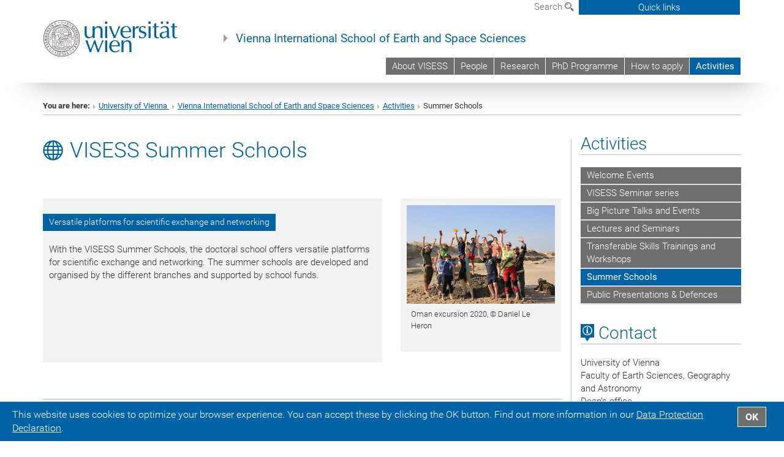

--- FILE ---
content_type: text/html; charset=utf-8
request_url: https://visess.univie.ac.at/activities/summer-schools/
body_size: 24527
content:
<!DOCTYPE html>
<html xmlns="http://www.w3.org/1999/xhtml" xml:lang="en" lang="en">
<head prefix="og: http://ogp.me/ns# fb: http://ogp.me/ns/fb# article: http://ogp.me/ns/article#">

<meta charset="utf-8">
<!-- 
	This website is powered by TYPO3 - inspiring people to share!
	TYPO3 is a free open source Content Management Framework initially created by Kasper Skaarhoj and licensed under GNU/GPL.
	TYPO3 is copyright 1998-2017 of Kasper Skaarhoj. Extensions are copyright of their respective owners.
	Information and contribution at http://typo3.org/
-->



<title>Summer Schools</title>
<meta name="generator" content="TYPO3 CMS">


<link rel="stylesheet" type="text/css" href="/typo3temp/stylesheet_b3a206eec6.css?1736368171" media="all">
<link rel="stylesheet" type="text/css" href="/typo3conf/ext/univie_news/Resources/Public/CSS/pwp.css?1615798746" media="all">
<link rel="stylesheet" type="text/css" href="/fileadmin/templates/GLOBAL/CSS/styles.css?1694002451" media="all">
<link rel="stylesheet" type="text/css" href="/fileadmin/templates/GLOBAL/ICONS/style.css?1732114024" media="all">
<link rel="stylesheet" type="text/css" href="/fileadmin/templates/GLOBAL/CSS/print.css?1580200204" media="print">
<link rel="stylesheet" type="text/css" href="/fileadmin/templates/GLOBAL/ICONS/tablesorter/tablesorter.css?1675257657" media="all">
<link rel="stylesheet" type="text/css" href="/fileadmin/templates/GLOBAL/JS/shariff/shariff-vie.css?1681381994" media="all">
<link rel="stylesheet" type="text/css" href="/fileadmin/templates/GLOBAL/CSS/video-js.min.css?1505291824" media="all">
<link rel="stylesheet" type="text/css" href="/fileadmin/templates/GLOBAL/CSS/videojs.thumbnails.css?1505291824" media="all">
<link rel="stylesheet" type="text/css" href="/fileadmin/templates/GLOBAL/EXT/powermail/pm-additional.css?1730119584" media="all">
<link rel="stylesheet" type="text/css" href="/fileadmin/templates/GLOBAL/CSS/added-accessibility.css?1740400409" media="all">
<link rel="stylesheet" type="text/css" href="/fileadmin/templates/GLOBAL/EXT/news/css/news.css?1710158386" media="all">
<link rel="stylesheet" type="text/css" href="/fileadmin/templates/GLOBAL/EXT/univie_pure/pure.css?1692264488" media="all">
<link rel="stylesheet" type="text/css" href="/typo3conf/ext/univie_phaidra/Resources/style.css?1526300968" media="all">
<link rel="stylesheet" type="text/css" href="/typo3temp/stylesheet_240b4ca893.css?1736368171" media="all">


<script src="/uploads/tx_t3jquery/jquery-2.1.x-1.10.x-1.2.x-3.0.x.js?1511251888" type="text/javascript"></script>
<script src="/fileadmin/templates/GLOBAL/JS/videoJS/video.min.js?1505291804" type="application/x-javascript"></script>
<script src="/fileadmin/templates/GLOBAL/JS/videoJS/videojs-contrib-hls.min.js?1505291804" type="application/x-javascript"></script>
<script src="/fileadmin/templates/GLOBAL/JS/videoJS/videojs.thumbnails.js?1505291804" type="application/x-javascript"></script>
<script src="/fileadmin/templates/GLOBAL/JS/videoJS/videojs.persistvolume.js?1505291804" type="application/x-javascript"></script>
<script src="/typo3temp/javascript_9a38f34785.js?1736368171" type="text/javascript"></script>


<link href="/fileadmin/templates/GLOBAL/IMG/favicon.ico" rel="shortcut icon" type="image/vnd.microsoft.icon" />
<link href="/fileadmin/templates/GLOBAL/IMG/favicon-uni.png" rel="apple-touch-icon" type="image/png" />
<link href="/fileadmin/templates/GLOBAL/IMG/favicon-uni.png" rel="shortcut icon" type="image/vnd.microsoft.icon" />

            <meta property="og:base-title" content="Vienna International School of Earth and Space Sciences" />
            <meta http-equiv="X-UA-Compatible" content="IE=edge">
            <meta name="viewport" content="width=device-width, initial-scale=1">

            <!-- HTML5 shim and Respond.js IE8 support of HTML5 elements and media queries -->
            <!--[if lt IE 9]>
                <script src="https://oss.maxcdn.com/libs/html5shiv/3.7.0/html5shiv.js"></script>
                <script src="https://oss.maxcdn.com/libs/respond.js/1.4.2/respond.min.js"></script>
            <![endif]-->
            <meta name="title" content="Summer Schools" /><meta property="og:site-id" content="125998" /><meta property="og:title" content="Summer Schools" /><meta property="og:type" content="article" /><meta property="og:url" content="https://visess.univie.ac.at/activities/summer-schools/" /><meta name="twitter:card" content="summary_large_image" /><meta name="twitter:title" content="Summer Schools" /><meta name="og:type" content="article" /><meta property="og:url" content="https://visess.univie.ac.at/activities/summer-schools/" /><meta property="og:description" content="Summer Schools" /><meta name="twitter:description" content="Summer Schools" />
            <meta property="og:image" content="https://www.univie.ac.at/fileadmin/templates/GLOBAL/IMG/uni_logo.jpg" />
            <meta property="og:image:type" content="image/jpg" />
            <meta property="og:image:width" content="1200" />
            <meta property="og:image:height" content="630" />
            <meta name="twitter:site" content="univienna" />
                <meta property="og:image" content="https://backend.univie.ac.at/fileadmin/templates/GLOBAL/IMG/uni_logo.jpg" />
                <meta property="og:image:type" content="image/jpg" />
                <meta property="og:image:width" content="1200" />
                <meta property="og:image:height" content="630" />
                <meta name="twitter:site" content="univienna" /><meta property="fb:app_id" content="1752333404993542" />
</head>
<body>

<header>
<nav aria-label="Sprungmarke zum Inhalt" class="skip">
    <a href="#mainContent" class="skip-to-content" tabindex="0" title="skip">Go directly to main content</a>
</nav>

<!-- ==============================================
BEGINN Small Devices
=============================================== -->
<div class="navbar-header skip"><button type="button" id="button-open-menu" class="navbar-toggle my-button" data-toggle="collapse" data-target="#menu-container-mobile" aria-haspopup="true" tabindex="0"><span class="sr-only" id="show-navigation-button-text">Show navigation</span><span class="icon-mainmenue" aria-hidden="true"></span></button></div>
<div class="navbar-collapse collapse hidden-md hidden-lg skip" id="menu-container-mobile">
    <div class="navbar-header">
        <button type="button" class="navbar-toggle menu-open" data-toggle="collapse" data-target="#menu-container-mobile" aria-expanded="true">
            <span class="sr-only" id="hide-navigation-button-text">Hide navigation</span>
            <span class="icon-cancel-circle" aria-hidden="true"></span>
        </button>
    </div>
    <div class="menu-header-mobile col-sx-12 hidden-md hidden-lg">
        <a href="https://www.univie.ac.at/en/"><img width="220" src="/fileadmin/templates/GLOBAL/IMG/uni_logo_220.jpg" class="logo logo-single" alt="University of Vienna - Main page"  data-rjs="3"></a>
    </div>
    <nav aria-label="Main navigation" class="navbar navbar-uni-mobile hidden-md hidden-lg"><ul class="nav navbar-nav navbar-right"><li class="dropdown dropdown-mobile"><a href="/about-visess/" target="_self" class="link-text">About VISESS</a><a data-toggle="dropdown" href="" class="toggle-icon" role="button" aria-label="Menü öffnen"><span class="icon-navi-close"><span class="sr-only">Show navigation</span>&nbsp;</span></a><ul class="dropdown-menu level2"><li class="level2"><a href="/about-visess/what-our-alumni-say/" target="_self" class="level2">What our Alumni say!</a></li><li class="level2"><a href="/about-visess/visess-school-board/" target="_self" class="level2">VISESS School Board</a></li><li class="level2"><a href="/about-visess/supervisors/" target="_self" class="level2">Supervisors</a></li><li class="level2"><a href="/about-visess/research/" target="_self" class="level2">Research</a></li><li class="level2"><a href="https://fgga.univie.ac.at/en/" target="_blank" class="level2">Faculty of Earth Sciences, Geography and Astronomy</a></li></ul></li><li class="dropdown dropdown-mobile"><a href="/people/" target="_self" class="link-text">People</a><a data-toggle="dropdown" href="" class="toggle-icon" role="button" aria-label="Menü öffnen"><span class="icon-navi-close"><span class="sr-only">Show navigation</span>&nbsp;</span></a><ul class="dropdown-menu level2"><li class="level2"><a href="/people/visess-school-board/" target="_self" class="level2">VISESS School Board</a></li><li class="level2"><a href="/people/admin-coordination/" target="_self" class="level2">Admin Coordination</a></li><li class="level2"><a href="/people/phds/" target="_self" class="level2">PhDs</a></li><li class="level2"><a href="/people/phd-board/" target="_self" class="level2">PhD Board</a></li><li class="level2"><a href="/people/supervisors/" target="_self" class="level2">Supervisors</a></li><li class="level2"><a href="/people/doctoral-advisory-board/" target="_self" class="level2">Doctoral Advisory Board</a></li><li class="level2"><a href="https://fgga.univie.ac.at/en/about-us/scientific-advisory-board/" target="_blank" class="level2">Scientific Advisory Board</a></li><li class="level2"><a href="/people/alumni/" target="_self" class="level2">Alumni</a></li></ul></li><li class="dropdown dropdown-mobile"><a href="/research/" target="_self" class="link-text">Research</a><a data-toggle="dropdown" href="" class="toggle-icon" role="button" aria-label="Menü öffnen"><span class="icon-navi-close"><span class="sr-only">Show navigation</span>&nbsp;</span></a><ul class="dropdown-menu level2"><li class="level2"><a href="/research/cosmos/" target="_self" class="level2">Cosmos</a></li><li class="level2"><a href="/research/earth/" target="_self" class="level2">Earth</a></li><li class="level2"><a href="/research/anthroposphere/" target="_self" class="level2">Anthroposphere</a></li></ul></li><li class="dropdown dropdown-mobile"><a href="/phd-programme/" target="_self" class="link-text">PhD Programme</a><a data-toggle="dropdown" href="" class="toggle-icon" role="button" aria-label="Menü öffnen"><span class="icon-navi-close"><span class="sr-only">Show navigation</span>&nbsp;</span></a><ul class="dropdown-menu level2"><li class="level2"><a href="/phd-programme/benefits/" target="_self" class="level2">Benefits</a></li><li class="level2"><a href="/phd-programme/welcome/" target="_self" class="level2">Welcome @VISESS</a></li><li class="level2"><a href="/phd-programme/code-of-good-practice/" target="_self" class="level2">Code of Good Practice</a></li><li class="level2"><a href="/phd-programme/7-steps/" target="_self" class="level2">7 steps for a successful PhD/supervisor/vDSPL</a></li><li class="level2"><a href="/phd-programme/ects/" target="_self" class="level2">ECTS</a></li><li class="level2"><a href="/phd-programme/funding-possibilities/" target="_self" class="level2">Funding possibilities</a></li></ul></li><li class="dropdown dropdown-mobile"><a href="/how-to-apply/" target="_self" class="link-text">How to apply</a><a data-toggle="dropdown" href="" class="toggle-icon" role="button" aria-label="Menü öffnen"><span class="icon-navi-close"><span class="sr-only">Show navigation</span>&nbsp;</span></a></li><li class="dropdown dropdown-mobile act"><a href="/activities/" target="_self" class="link-text act">Activities</a><a data-toggle="dropdown" href="" class="toggle-icon act" role="button" aria-label="Menü öffnen"><span class="icon-navi-open"><span class="sr-only">Hide navigation</span>&nbsp;</span></a><ul class="dropdown-menu level2"><li class="level2"><a href="/activities/welcome-events/" target="_self" class="level2">Welcome Events</a></li><li class="level2"><a href="/activities/visess-seminar-series/" target="_self" class="level2">VISESS Seminar series</a></li><li class="level2"><a href="/activities/big-picture-talks-and-events/" target="_self" class="level2">Big Picture Talks and Events</a></li><li class="level2"><a href="/activities/lectures-and-seminars/" target="_self" class="level2">Lectures and Seminars</a></li><li class="level2"><a href="/activities/transferable-skills-trainings-and-workshops/" target="_self" class="level2">Transferable Skills Trainings and Workshops</a></li><li class="level2 act"><a href="/activities/summer-schools/" target="_self" class="level2 act">Summer Schools</a></li><li class="level2"><a href="/activities/public-presentations-defences/" target="_self" class="level2">Public Presentations & Defences</a></li></ul></li></ul></nav>
</div>

<div id="quicklinks-top-mobile" class="quicklinks-btn-mobile top-row hidden-md hidden-lg skip">
    <a class="quicklinks-open open" data-top-id="" data-top-show="true" href="#" aria-label="Open or close quick links"><span class="icon-cancel-circle" aria-hidden="true"></span></a>
    <nav aria-label="Quick links"><div class="quicklinks-mobile-menu"><div class="panel panel-uni-quicklinks"><div class="panel-heading active"><a href="#quicklinks122462" target="_self" data-toggle="collapse" data-parent="#quicklinks-top-mobile" class="">Information for ...<span class="pull-right icon-navi-open"><span class="sr-only">Hide navigation</span></span></a></div><div id="quicklinks122462" class="panel-collapse collapse in quicklinks-panel"><div class="panel-body"><ul class="indent"><li><a href="http://studieren.univie.ac.at/en/degree-programmes/" target="_blank">Prospective students&nbsp;<span class="sr-only">External link</span><span class="icon-extern"></span></a></li><li><a href="http://studieren.univie.ac.at/en/semester-planning/" target="_blank">Students&nbsp;<span class="sr-only">External link</span><span class="icon-extern"></span></a></li><li><a href="http://forschungsservice.univie.ac.at/en/" target="_blank">Researchers&nbsp;<span class="sr-only">External link</span><span class="icon-extern"></span></a></li><li><a href="http://www.postgraduatecenter.at/en/" target="_blank">Continuing education&nbsp;<span class="sr-only">External link</span><span class="icon-extern"></span></a></li><li><a href="http://www.alumni.ac.at/" target="_blank">Alumni (in German)&nbsp;<span class="sr-only">External link</span><span class="icon-extern"></span></a></li></ul></div></div></div><div class="panel panel-uni-quicklinks"><div class="panel-heading active"><a href="#quicklinks12" target="_self" data-toggle="collapse" data-parent="#quicklinks-top-mobile" class="">Most searched-for services ...<span class="pull-right icon-navi-open"><span class="sr-only">Hide navigation</span></span></a></div><div id="quicklinks12" class="panel-collapse collapse in quicklinks-panel"><div class="panel-body"><ul class="indent"><li><a href="http://studieren.univie.ac.at/en/" target="_blank"><span class="icon-quick-studienpoint"></span>&nbsp;&nbsp;Studying at the University of Vienna&nbsp;<span class="sr-only">External link</span><span class="icon-extern"></span></a></li><li><a href="http://ufind.univie.ac.at/en/search.html" target="_blank"><span class="icon-quick-person"></span>&nbsp;&nbsp;u:find Course / Staff search&nbsp;<span class="sr-only">External link</span><span class="icon-extern"></span></a></li><li><a href="http://zid.univie.ac.at/en/webmail/" target="_blank"><span class="icon-quick-webmail"></span>&nbsp;&nbsp;Webmail&nbsp;<span class="sr-only">External link</span><span class="icon-extern"></span></a></li><li><a href="http://wiki.univie.ac.at" target="_blank"><span class="icon-quick-intranet"></span>&nbsp;&nbsp;Intranet for employees&nbsp;<span class="sr-only">External link</span><span class="icon-extern"></span></a></li><li><a href="http://uspace.univie.ac.at/en" target="_blank"><span class="icon-quick-univis"></span>&nbsp;&nbsp;u:space&nbsp;<span class="sr-only">External link</span><span class="icon-extern"></span></a></li><li><a href="http://bibliothek.univie.ac.at/english/" target="_blank"><span class="icon-quick-biblio"></span>&nbsp;&nbsp;Library&nbsp;<span class="sr-only">External link</span><span class="icon-extern"></span></a></li><li><a href="http://moodle.univie.ac.at" target="_blank"><span class="icon-quick-lesung"></span>&nbsp;&nbsp;Moodle (e-learning)&nbsp;<span class="sr-only">External link</span><span class="icon-extern"></span></a></li><li><a href="http://urise.univie.ac.at/?lang=en" target="_blank"><span class="icon-quick-lesung"></span>&nbsp;&nbsp;u:rise - Professional & Career Development&nbsp;<span class="sr-only">External link</span><span class="icon-extern"></span></a></li><li><a href="http://www.univie.ac.at/en/about-us/organisation-and-structure" target="_blank"><span class="icon-quick-fakultaeten"></span>&nbsp;&nbsp;Faculties & centres&nbsp;<span class="sr-only">External link</span><span class="icon-extern"></span></a></li><li><a href="http://www.univie.ac.at/en/about-us" target="_blank"><span class="icon-quick-kontakt"></span>&nbsp;&nbsp;Contact & services from A to Z&nbsp;<span class="sr-only">External link</span><span class="icon-extern"></span></a></li></ul></div></div></div></div></nav>
</div>

<div class="navbar hidden-md hidden-lg skip" id="top-row-mobile">
    <div class="container-mobile" id="nav-container-mobile">
        <div class="top-row-shadow">
            <div class="row">
                <div class="col-md-12 toprow-mobile">
                    <div class="navbar navbar-top navbar-top-mobile hidden-md hidden-lg">
                        <ul class="nav-pills-top-mobile">
                                
                            <li class="search-mobile">
                                <a data-top-id="search-top-mobile" id="show-search-button" data-top-show="true" href="#"><span class="sr-only" id="show-search-button-text">Show search form</span><span class="sr-only" id="hide-search-button-text" style="display:none;">Hide search form</span><span class="icon-lupe" aria-hidden="true"></span></a>
                            </li>
                            <li class="quicklinks-btn-mobile">
                                <a data-top-id="quicklinks-top-mobile" data-top-show="true" href="#">Quick links</a>
                            </li>
                        </ul>
                    </div>
                    <div id="search-top-mobile">
                        <ul class="nav nav-tabs-search">
                            <li class="active"><a href="#" data-toggle="tab">Websites</a></li>
                            <li id="search_staff_mobile"><a data-toggle="tab" href="#">Staff search</a></li>
                        </ul>
                        <div class="input-group">
                            <label for="search-mobile">Search</label>
                            <form id="mobilesearchform" action="/suche/?no_cache=1" method="GET">
                                <input type="text" class="form-control-search" id="search-mobile" name="q" placeholder="Search term" aria-label="Search term">
                            </form>
                            <span class="input-group-addon-search"><span class="icon-lupe"></span></span>
                        </div>
                    </div>
                </div>
                <div class="col-xs-12">
                    <div class="header-container-mobile col-md-12">
                        <div class="logo-container">
                            <a href="https://www.univie.ac.at/en/"><img width="220" src="/fileadmin/templates/GLOBAL/IMG/uni_logo_220.jpg" class="logo logo-single" alt="University of Vienna - Main page"  data-rjs="3"></a>
                        </div>
                         <nav aria-label="Top navigation" class="navbar navbar-uni hidden-xs hidden-sm"><ul class="nav navbar-nav navbar-right"><li><a href="/about-visess/" target="_self">About VISESS</a></li><li><a href="/people/" target="_self">People</a></li><li><a href="/research/" target="_self">Research</a></li><li><a href="/phd-programme/" target="_self">PhD Programme</a></li><li><a href="/how-to-apply/" target="_self">How to apply</a></li><li class="active"><a href="/activities/" target="_self">Activities</a></li></ul></nav>
                    </div>
                </div>
                <div class="col-xs-12">
                        <div class="header-text-container-mobile col-md-12">
                            <span class="header-text"><a href="/" target="_self">Vienna International School of Earth and Space Sciences</a></span>
                        </div>
                </div>
            </div>
        </div>
    </div>
</div>
<!-- ==============================================
END Small Devices
=============================================== -->

<!-- ==============================================
BEGINN DESKTOP
=============================================== -->
<style>
.navbar-top {
    display: grid;
    grid-template-rows: auto;
    justify-items: end;
}
#quicklinks-top {
    grid-row-start: 1;
    grid-row-end: 1;
    width: 100%;
}
ul.nav-pills-top {
    grid-row-start: 2;
    grid-row-end:2;
}

.form-holder{
    display: flex;
    justify-content: space-between;
    align-content: space-evenly;
    //align-items: center;
}

.form-holder label{
    display: inline-block;
    padding: 0.2em;
    background-color: #0063a6;
    color:white;
    flex-grow: 1;
}
.radio-holder {
    padding: 0.4em 0 0 0.4em;
    background-color: #0063a6;
    flex-grow: 1;
}
.radio-holder:has(input[type="radio"]:checked) {
    background-color:white;
    font-weight: 300;
}
.radio-holder.active {
    background-color:white;
    font-weight: 300;
}

input[type="radio"]:checked, input[type="radio"]:checked + label {
    background-color:white;
    color: #0063a6;
}
input#search:focus {
    border:2px solid rgba(242, 242, 242, 0.6);
    box-shadow: inset 0 1px 1px rgba(0, 0, 0, 0.075), 0 0 8px rgba(242, 242, 242, 0.6);
}
.dropdown-menu-search {
    width: 336px;
    margin-top: 5px;
}
#quicklinks-top{
    padding:0;
    background:white;
}
.ql-container{
    width: 100vw;
    position: relative;
    left: 50%;
    right: 50%;
    margin-left: -50vw;
    margin-right: -50vw;
    background: #1a74b0 url(/fileadmin/templates/GLOBAL/IMG/quicklinksbackground.png?1535542505) no-repeat;
    padding-top: 25px;
}
</style>
<!-- IMPORTANT:
lib.quicklinks.wrap = <nav aria-label="{LLL:fileadmin/templates/GLOBAL/locallang.xml:quicklinks}"><div class="row">|</div></nav>
-->
<div class="navbar-fixed-top hidden-sm hidden-xs skip" id="top-row">

    <div class="container" id="nav-container">
        <div class="top-row-shadow">
            <div class="row">
                <div class="col-md-12 header-logo-container">
                    <!-- BEGINN Language, Search, Quicklinks -->
                    <div class="navbar navbar-top">
                        <ul class="nav-pills-top navbar-right">
                            <!-- Language -->
                            <li class="dropdown langmenu">
                                
                            </li>
                            <!-- Search -->
                            <li class="dropdown">
                                <button type="button" data-toggle="dropdown" class="dropdown-toggle" id="open-search">Search <span class="icon-lupe"></span></button>
                                <div class="dropdown-menu dropdown-menu-left dropdown-menu-search">
                                    <div class="">
                                        <!--<label for="search">Search</label>-->
                                        <form id="searchform" class="" action="/suche/?no_cache=1" method="GET">
                                            <div class="form-holder ">
                                                <div class="radio-holder active">
                                                    <input type="radio" id="search-web" value="search-web" name="chooseSearch" checked>
                                                    <label for="search-web" id="label-web">Websites</label>
                                                </div>
                                                <div class="radio-holder">
                                                    <input type="radio" id="search-staff" value="search-staff" name="chooseSearch">
                                                    <label for="search-staff" id="label-staff">Staff search</label>
                                                </div>
                                            </div>
                                            <div class="form-holder">
                                                <input type="text" class="form-control-search" id="search" name="q" placeholder="Search term" aria-label="Search term">
                                                <button id="submit" type="submit" onclick="$('#searchform').submit();"><span class="sr-only">Start search</span><span class="icon-lupe"></span></button>
                                            </div>
                                        </form>
                                    </div>
                                </div>
                            </li>
                            <!-- Quicklinks -->
                            <li class="dropdown quicklinks-btn">
                                <a data-top-id="quicklinks-top" data-top-show="true" data-toggle="dropdown" href="#">Quick links</a>
                            </li>
                        </ul>
                        <!-- BEGINN Quicklinkscontainer -->
                        <div id="quicklinks-top" class="dropdown-toggle">
                            <div class="ql-container">
                                <div class="container">
                                    <nav aria-label="Quick links"><div class="row"><div class="col-md-4 col-md-offset-4"><h3 class="top-row-header">Information for ...</h3><ul><li><a href="http://studieren.univie.ac.at/en/degree-programmes/" target="_blank">Prospective students&nbsp;<span class="sr-only">External link</span><span class="icon-extern"></span></a></li><li><a href="http://studieren.univie.ac.at/en/semester-planning/" target="_blank">Students&nbsp;<span class="sr-only">External link</span><span class="icon-extern"></span></a></li><li><a href="http://forschungsservice.univie.ac.at/en/" target="_blank">Researchers&nbsp;<span class="sr-only">External link</span><span class="icon-extern"></span></a></li><li><a href="http://www.postgraduatecenter.at/en/" target="_blank">Continuing education&nbsp;<span class="sr-only">External link</span><span class="icon-extern"></span></a></li><li><a href="http://www.alumni.ac.at/" target="_blank">Alumni (in German)&nbsp;<span class="sr-only">External link</span><span class="icon-extern"></span></a></li></ul></div><div class="col-md-4"><h3 class="top-row-header">Most searched-for services ...</h3><ul><li><a href="http://studieren.univie.ac.at/en/" target="_blank"><span class="icon-quick-studienpoint"></span>&nbsp;&nbsp;Studying at the University of Vienna&nbsp;<span class="sr-only">External link</span><span class="icon-extern"></span></a></li><li><a href="http://ufind.univie.ac.at/en/search.html" target="_blank"><span class="icon-quick-person"></span>&nbsp;&nbsp;u:find Course / Staff search&nbsp;<span class="sr-only">External link</span><span class="icon-extern"></span></a></li><li><a href="http://zid.univie.ac.at/en/webmail/" target="_blank"><span class="icon-quick-webmail"></span>&nbsp;&nbsp;Webmail&nbsp;<span class="sr-only">External link</span><span class="icon-extern"></span></a></li><li><a href="http://wiki.univie.ac.at" target="_blank"><span class="icon-quick-intranet"></span>&nbsp;&nbsp;Intranet for employees&nbsp;<span class="sr-only">External link</span><span class="icon-extern"></span></a></li><li><a href="http://uspace.univie.ac.at/en" target="_blank"><span class="icon-quick-univis"></span>&nbsp;&nbsp;u:space&nbsp;<span class="sr-only">External link</span><span class="icon-extern"></span></a></li><li><a href="http://bibliothek.univie.ac.at/english/" target="_blank"><span class="icon-quick-biblio"></span>&nbsp;&nbsp;Library&nbsp;<span class="sr-only">External link</span><span class="icon-extern"></span></a></li><li><a href="http://moodle.univie.ac.at" target="_blank"><span class="icon-quick-lesung"></span>&nbsp;&nbsp;Moodle (e-learning)&nbsp;<span class="sr-only">External link</span><span class="icon-extern"></span></a></li><li><a href="http://urise.univie.ac.at/?lang=en" target="_blank"><span class="icon-quick-lesung"></span>&nbsp;&nbsp;u:rise - Professional & Career Development&nbsp;<span class="sr-only">External link</span><span class="icon-extern"></span></a></li><li><a href="http://www.univie.ac.at/en/about-us/organisation-and-structure" target="_blank"><span class="icon-quick-fakultaeten"></span>&nbsp;&nbsp;Faculties & centres&nbsp;<span class="sr-only">External link</span><span class="icon-extern"></span></a></li><li><a href="http://www.univie.ac.at/en/about-us" target="_blank"><span class="icon-quick-kontakt"></span>&nbsp;&nbsp;Contact & services from A to Z&nbsp;<span class="sr-only">External link</span><span class="icon-extern"></span></a></li></ul></div></div></nav>
                                </div>
                            </div>
                        </div>
                        <!-- END Quicklinkscontainer -->
                    </div>
                    <!-- END Language, Search, Quicklinks -->

                    <!-- Logo, Title -->
                    <div class="logo-container">
                        <a href="https://www.univie.ac.at/en/"><img width="220" src="/fileadmin/templates/GLOBAL/IMG/uni_logo_220.jpg" class="logo logo-single" alt="University of Vienna - Main page"  data-rjs="3"></a>
                        <span class="header-text"><a href="/" target="_self">Vienna International School of Earth and Space Sciences</a></span>
                    </div>
                    <!-- Logo, Title -->

                    <!-- HMenu -->
                    <div class="hmenu">
                        <nav aria-label="Top navigation" class="navbar navbar-uni hidden-xs hidden-sm"><ul class="nav navbar-nav navbar-right"><li><a href="/about-visess/" target="_self">About VISESS</a></li><li><a href="/people/" target="_self">People</a></li><li><a href="/research/" target="_self">Research</a></li><li><a href="/phd-programme/" target="_self">PhD Programme</a></li><li><a href="/how-to-apply/" target="_self">How to apply</a></li><li class="active"><a href="/activities/" target="_self">Activities</a></li></ul></nav>
                    </div>
                    <!-- HMenu -->

                </div>
            </div>
        </div>
    </div>
</div>
<!-- ==============================================
END DESKTOP
=============================================== -->

</header>


    <!-- Standard -->
    <div class="container">
        <div class="breadcrumb-page-container">
            <div class="row">
                <div class="col-md-12">
                    <nav aria-label="Breadcrumbs"><ul class="breadcrumb-page"><li><strong>You are here:</strong></li><li class="meta-breadcrumb"><a href="http://www.univie.ac.at/en/" target="_blank">University of Vienna </a></li><li class="meta-breadcrumb"><a href="/" target="_self">Vienna International School of Earth and Space Sciences</a></li><li><a href="/activities/" target="_self" title="Activities">Activities</a></li><li aria-current="page">Summer Schools</li></ul></nav>
                    <hr class="breadcrumb-page hidden-md hidden-lg">
                </div>
            </div>
            <hr class="breadcrumb-page hidden-xs hidden-sm">
        </div>

        <div class="row">
            <div class="col-md-9 content right-border" id="innerContent">
                <main id="mainContent" class="main-content main">
                    <div class="main">
                     
	<!--  CONTENT ELEMENT, uid:575883/header [begin] -->
		<div id="c575883" class="csc-default"><h1><span class="icon-sphere" aria-hidden="true"></span>&nbsp;VISESS Summer Schools</h1></div>
	<!--  CONTENT ELEMENT, uid:575883/header [end] -->
		
	<!--  CONTENT ELEMENT, uid:575884/dce_dceuid17 [begin] -->
		<div id="c575884" class="csc-default"><div class="tx-dce-pi1">
	
	<div class="content-element-margin">
	</div>

</div></div>
	<!--  CONTENT ELEMENT, uid:575884/dce_dceuid17 [end] -->
		
	<!--  CONTENT ELEMENT, uid:756151/gridelements_pi1 [begin] -->
		<div id="c756151" class="csc-default"><div class="row"><div class="col-sm-8">
	<!--  CONTENT ELEMENT, uid:756150/dce_dceuid7 [begin] -->
		<div id="c756150" class="csc-default"><div class="tx-dce-pi1">
	
    <div class="content-element-margin-zero">

        <div class="content-box content-box-uni-blau content-element-margin-zero">
            
                
                        
                            <h2 class="info-box-bar">Versatile platforms for scientific exchange and networking</h2>
                        
                        
                    
            
            <div class="info-box-uni-blau"><p>With the VISESS Summer Schools, the doctoral school offers versatile platforms for scientific exchange and networking. The summer schools are developed and organised by the different branches and supported by school funds.&nbsp;</p>
<p>&nbsp;</p>
<p>&nbsp;</p>
<p>&nbsp;</p></div>
        </div>
    </div>

</div></div>
	<!--  CONTENT ELEMENT, uid:756150/dce_dceuid7 [end] -->
		</div><div class="col-sm-4">
	<!--  CONTENT ELEMENT, uid:756149/dce_dceuid1 [begin] -->
		<div id="c756149" class="csc-default"><div class="tx-dce-pi1">
	
<!--Replace deactivated field.contentWidth with contentWidth-->

	
	
	
	
	
	
		<div class="content-element-margin-zero gray-box">
			<div class="row">
				<div class="col-md-12">
					
						


					
				</div>
				
					
							</div>
							<div class="row">
						
					<div class="col-sm-12">
						
								<figure class="image-container">
	<p><img src="/fileadmin/user_upload/p_visess/csm_2020_Oman_excursion_Kimberlite_outcrop_b16bb4c9eb.jpg" class="img-responsive" title="" alt="Oman excursion 2020, © Daniel Le Heron" /></p>
	
		<figcaption class="caption"><p>Oman excursion 2020, © Daniel Le Heron</p></figcaption>
	
</figure>

							
					</div>
				
			</div>
			<div class="row">
				<div class="col-md-12">
					
				</div>
			</div>
		</div>
	
	


</div></div>
	<!--  CONTENT ELEMENT, uid:756149/dce_dceuid1 [end] -->
		</div></div></div>
	<!--  CONTENT ELEMENT, uid:756151/gridelements_pi1 [end] -->
		
	<!--  CONTENT ELEMENT, uid:1201855/dce_dceuid17 [begin] -->
		<div id="c1201855" class="csc-default"><div class="tx-dce-pi1">
	
	<div class="content-element-margin">
	</div>

</div></div>
	<!--  CONTENT ELEMENT, uid:1201855/dce_dceuid17 [end] -->
		
	<!--  CONTENT ELEMENT, uid:1201856/div [begin] -->
		<div class="csc-default">
		<!--  Div element [begin] -->
			<div class="divider"><hr class="dark"></div>
		<!--  Div element [end] -->
			</div>
	<!--  CONTENT ELEMENT, uid:1201856/div [end] -->
		
	<!--  CONTENT ELEMENT, uid:1201853/dce_dceuid19 [begin] -->
		<div id="c1201853" class="csc-default"><div class="tx-dce-pi1">
	
    <div class="color-box-wrapper">
        
            <div class="content-element-margin color-box color-box-uni-blau">
                <h2>Summer Schools 2025S</h2>
            </div>
        
    </div> 

</div></div>
	<!--  CONTENT ELEMENT, uid:1201853/dce_dceuid19 [end] -->
		
	<!--  CONTENT ELEMENT, uid:1201860/gridelements_pi1 [begin] -->
		<div id="c1201860" class="csc-default"><div class="row"><div class="col-sm-6">
	<!--  CONTENT ELEMENT, uid:1201859/dce_dceuid7 [begin] -->
		<div id="c1201859" class="csc-default"><div class="tx-dce-pi1">
	
    <div class="content-element-margin">

        <div class="content-box content-box-uni-orange ">
            
                
                        
                            <h3 class="info-box-bar">Cosmos Summer School</h3>
                        
                        
                    
            
            <div class="info-box-uni-orange"><p><a href="https://ufind.univie.ac.at/de/course.html?lv=450103&amp;semester=2025S" target="_blank" class="external-link-new-window"><span style="font-weight: bold; ">Cosmos (Astrophysics) Summer School 2025</span><span style="font-weight: bold; "> - Gravitational Waves: From Theory to Detection</span></a></p>
<p>7-18 of July 2025, Erwin Schrödinger International Institute for Mathematics and Physics, Vienna</p>
<p>This astroparticle physics graduate school will cover important and timely topics that are connected to gravitational waves, taught by internationally renowned experts. A primary focus of the school will be on understanding how gravitational waves emerge from the theory of general relativity and how these can be detected using modern technologies. Gravitational wave detectors, astrophysical sources, multimessenger astronomy and quantum sensing, are examples of the core topics that will be presented to the students. Lectures will be complemented with hands-on sessions.</p>
<p>Key topics of this school include:</p><ul class="gray-bg"><li>Introduction to Gravitational Waves / Basic Theory</li><li>Sources of Gravitational Waves</li><li>Gravitational Wave Detectors</li><li>Data Analysis and Signal Processing</li><li>Gravitational Wave Cosmology</li><li>Stochastic Gravitational-Wave Background</li><li>Tests of General Relativity</li><li>Multimessenger Astronomy</li><li>Quantum Sensing in Gravitational Wave Detection</li><li>Public Outreach and Education</li></ul><p><span style="color: rgb(0, 102, 204); "><span style="color: rgb(0, 0, 0); ">For further information and required (competitive) application see: <a href="https://indico.cern.ch/event/1427417/" target="_blank">https://indico.cern.ch/event/1427417/</a></span></span></p></div>
        </div>
    </div>

</div></div>
	<!--  CONTENT ELEMENT, uid:1201859/dce_dceuid7 [end] -->
		</div><div class="col-sm-6">
	<!--  CONTENT ELEMENT, uid:1201858/dce_dceuid7 [begin] -->
		<div id="c1201858" class="csc-default"><div class="tx-dce-pi1">
	
    <div class="content-element-margin">

        <div class="content-box content-box-uni-weinrot ">
            
                
                        
                            <h3 class="info-box-bar">Anthroposphere Summer School</h3>
                        
                        
                    
            
            <div class="info-box-uni-weinrot"><p><span style="font-weight: bold; "><a href="https://ufind.univie.ac.at/de/course.html?lv=450403&amp;semester=2025S" target="_blank" class="external-link-new-window">Anthroposphere Summer School 2025 - Understanding Climate Mobilities</a></span></p>
<p>14-18 July 2025, 09:00-17:00, University of Vienna, Hörsaal 4C, NIG 4.OG C0409; Hörsaal 5A, NIG 5.OG A0518; Seminarraum, NIG 5.OG C0528</p>
<p>Climate change is reshaping human mobility in profound and complex ways. While some populations are displaced or relocated in the context of rapid-onset disasters such as floods, wildfires, or tropical storms, others are migrating as an adaptation, for example to cope with slow-onset changes such as drought, land degradation, sea-level rise or coastal erosion. Understanding these complex human-environment relations and the nexus between climate change and human (im)mobilities is crucial for developing sustainable responses and fostering social resilience of the affected communities.</p>
<p style="margin: 0cm; font-size: medium; font-family: Calibri, sans-serif; caret-color: rgb(0, 0, 0); color: rgb(0, 0, 0); font-style: normal; font-variant-caps: normal; font-weight: normal; letter-spacing: normal; orphans: auto; text-align: start; text-indent: 0px; text-transform: none; white-space: normal; widows: auto; word-spacing: 0px; -webkit-text-size-adjust: auto; -webkit-text-stroke-width: 0px; text-decoration: none; ">&nbsp;</p>
<p>The Summer School 'Understanding Climate Mobilities in the 21st Century' offers an interdisciplinary and intensive learning experience for PhD students seeking to deepen their knowledge of environmental and climate mobilities. Through lectures, workshops, and interactive discussions, participants will engage with cutting-edge research, theoretical perspective, and innovative methodological approaches in the field of climate mobilities. Additionally, participants will also develop essential academic and communication skills, including scientific writing (structuring research papers, navigating the journal landscape, and the role of AI in scientific writing), as well as training in science communication, third-mission engagement, and podcasting for science communication.</p>
<p>Key topics of this school include:</p><ul class="gray-bg"><li>Theoretical perspectives on climate (im)mobilities: from climate-induced migration to climate mobilities</li><li>The role of translocality and social resilience in migration dynamics (Sakdapolrak et al., 2016)​</li><li>Case studies on droughts/land degradation, sea-level rise, storms and migration linkages</li><li>Migration as adaptation: opportunities and limitations</li><li>The ethics and challenges of climate mobility research</li><li>Innovative methods on exploring and analysing climate mobilities: between mixed-methods, multi-methods, and mobile methods</li><li>Skill development: scientific writing and science communication</li></ul><p>What to Expect:</p><ul class="gray-bg"><li>Inputs by scholars in climate migration research</li><li>Hands-on exercises in research methodologies, analysis approaches and science communication</li><li>Collaborative group projects addressing real-world climate mobility challenges</li><li>Networking opportunities</li></ul><p>This summer school will equip participants with a critical and holistic understanding of climate mobilities, enabling them to contribute meaningfully to academic, public and policy debates.</p>
<p>For further information please visit the&nbsp;<a href="https://ufind.univie.ac.at/de/course.html?lv=450403&amp;semester=2025S" target="_blank" class="external-link-new-window">course directory</a>.</p>
<p style="font-size: medium; ">&nbsp;</p></div>
        </div>
    </div>

</div></div>
	<!--  CONTENT ELEMENT, uid:1201858/dce_dceuid7 [end] -->
		</div></div></div>
	<!--  CONTENT ELEMENT, uid:1201860/gridelements_pi1 [end] -->
		
	<!--  CONTENT ELEMENT, uid:969295/dce_dceuid17 [begin] -->
		<div id="c969295" class="csc-default"><div class="tx-dce-pi1">
	
	<div class="content-element-margin">
	</div>

</div></div>
	<!--  CONTENT ELEMENT, uid:969295/dce_dceuid17 [end] -->
		
	<!--  CONTENT ELEMENT, uid:756152/div [begin] -->
		<div class="csc-default">
		<!--  Div element [begin] -->
			<div class="divider"><hr class="dark"></div>
		<!--  Div element [end] -->
			</div>
	<!--  CONTENT ELEMENT, uid:756152/div [end] -->
		
	<!--  CONTENT ELEMENT, uid:969024/dce_dceuid19 [begin] -->
		<div id="c969024" class="csc-default"><div class="tx-dce-pi1">
	
    <div class="color-box-wrapper">
        
            <div class="content-element-margin color-box color-box-uni-blau">
                <h2>Summer Schools 2023S</h2>
            </div>
        
    </div> 

</div></div>
	<!--  CONTENT ELEMENT, uid:969024/dce_dceuid19 [end] -->
		
	<!--  CONTENT ELEMENT, uid:969025/dce_dceuid7 [begin] -->
		<div id="c969025" class="csc-default"><div class="tx-dce-pi1">
	
    <div class="content-element-margin">

        <div class="content-box content-box-uni-weinrot ">
            
                
                        
                            <h3 class="info-box-bar">Anthroposphere Summer School 2023S</h3>
                        
                        
                    
            
            <div class="info-box-uni-weinrot"><p><span style="font-weight: bold; "><a href="https://ufind.univie.ac.at/de/course.html?lv=450403&amp;semester=2023S" target="_blank" class="external-link-new-window">Anthroposphere Summer School 2023 on Risk and Resilience</a></span></p>
<p>10-14th July 2023, Lecture room &quot;Hörsaal C&quot; (C 0428), 4th floor, NIG, Universitätsstraße 7, 1010 Wien.</p>
<p>Within this Summer School we will analyse the complex impact chains of hazard interactions, exposure, vulnerability, direct and indirect impacts within different sectors in one of four case study areas: Alps, Turkey, Romania and Caribbean. The case study in the Alps deals with the potential interruption of cross-border transportation between Austria and Italy (Brenner highway). The case study in Turkey evaluates the impact chains of a large earthquake in a megacity (Istanbul) and the lessons learned from the recent earthquakes in East Turkey/Syria. The case study from the Caribbean will deal with the impact of tropical storms on small islands. And the case study from Romania will deal with the impact of large cascading events on emergency response in Bucharest and surroundings. Within this summer school we will work in groups concentrating on one of the four case study sites.Summer school language is English.</p>
<p>The summer school aims at supporting PhD students in various aspects of their publication activities. After taking part in the Summerschool, ...</p><ul class="gray-bg"><li>the participants have an overview of possible different types of texts and manuscripts that are relevant to them (e.g. empirical article, review article, expose, blog, framing, etc; an emphasis will be given to empirical and review articles, but this depends also on feedback of participants before the Summerschool starts);</li><li>the participants know the formal requirements for a dissertation (cumulative, monograph) in their respective discipline;</li><li>the participants have proceeded with their overall planning of the cumulative or monograph thesis writing project;</li><li>the participants have proceeded with the planning or advancement of a specific, own, current writing project; this will consider the different stages, with several time slots during the Summerschool scheduled for individually work, accompanied by inputs and feedback;</li><li>the participants are familiar with fundamentals of the publishing and review process, including:<ul><li> steps in getting a manuscript published (finding an appropriate journal, tailoring an article for a specific journal, …?)</li><li>the review process and structuring a manuscript revision;</li><li>how to critically but constructively review themselves;</li></ul></li><li>the participants are aware of their own writing practices and have appropriate strategies to improve their writing, including strategies to overcome a writing blockage, and possibly enjoy writing;</li><li>the participants have an understanding of the relationship between scientific work and writing (e.g. how do theory, epistemology, methodology, and method &quot;work&quot; together? What can I publish where, and in what form?)</li><li>the participants know different impact indices (e.g. h-factor,) and can assess them critically.</li></ul><p>For further information, please visit the&nbsp;<a href="https://ufind.univie.ac.at/de/course.html?lv=450403&amp;semester=2023S" target="_blank" class="external-link-new-window">course directory</a>.&nbsp;</p></div>
        </div>
    </div>

</div></div>
	<!--  CONTENT ELEMENT, uid:969025/dce_dceuid7 [end] -->
		
	<!--  CONTENT ELEMENT, uid:969285/div [begin] -->
		<div class="csc-default">
		<!--  Div element [begin] -->
			<div class="divider"><hr class="dark"></div>
		<!--  Div element [end] -->
			</div>
	<!--  CONTENT ELEMENT, uid:969285/div [end] -->
		
	<!--  CONTENT ELEMENT, uid:872790/dce_dceuid19 [begin] -->
		<div id="c872790" class="csc-default"><div class="tx-dce-pi1">
	
    <div class="color-box-wrapper">
        
            <div class="content-element-margin color-box color-box-uni-blau">
                <h2>Summer Schools 2022S</h2>
            </div>
        
    </div> 

</div></div>
	<!--  CONTENT ELEMENT, uid:872790/dce_dceuid19 [end] -->
		
	<!--  CONTENT ELEMENT, uid:872794/gridelements_pi1 [begin] -->
		<div id="c872794" class="csc-default"><div class="row"><div class="col-sm-6">
	<!--  CONTENT ELEMENT, uid:872793/dce_dceuid7 [begin] -->
		<div id="c872793" class="csc-default"><div class="tx-dce-pi1">
	
    <div class="content-element-margin">

        <div class="content-box content-box-uni-orange ">
            
                
                        
                            <h3 class="info-box-bar">Cosmos Summer School</h3>
                        
                        
                    
            
            <div class="info-box-uni-orange"><p><a href="https://ufind.univie.ac.at/en/course.html?lv=450101&amp;semester=2022S" target="_blank" class="external-link-new-window"><span style="font-weight: bold; ">Cosmos (Astrophysics) Summer School 2022 in</span><span style="font-weight: bold;">&nbsp;remembrance of Ernst Dorfi</span></a></p>
<p>26-30th September 2022, 09:30-12:30 and 14:30-17:30, Sternwarte, Littrow HS 1, Vienna</p>
<p>The summer school is organised within the COSMOS branch of the doctoral school VISESS. This years summer school will be in remembrance of <a href="https://fgga.univie.ac.at/studium/studienportal-detailansicht/news/in-memoriam-ernst-dorfi-1956-2020/?tx_news_pi1%5Bcontroller%5D=News&amp;tx_news_pi1%5Baction%5D=detail&amp;cHash=1f6625c59973c5d8a35f3669433754e7" target="_blank" class="external-link-new-window">Ernst Dorfi</a>, covering his broad science topics with former collaborators and students as invited speakers.</p>
<p>The main topics of this school will be:</p><ol class="gray-bg"><li> Stellar structure and atmospheres </li><li>Cosmic rays and supernovae </li><li>Stellar and galactic winds</li><li>Advanced methods in hydrodynamics and radiation</li><li>Primordial planetary atmospheres</li><li>Protoplanetary disks.</li></ol><p><span style="color: rgb(0, 102, 204);"><span style="color: rgb(0, 0, 0);">For further information, please visit the <a href="https://ufind.univie.ac.at/en/course.html?lv=450101&amp;semester=2022S" target="_blank" class="external-link-new-window">course directory</a>.</span><br /></span></p></div>
        </div>
    </div>

</div></div>
	<!--  CONTENT ELEMENT, uid:872793/dce_dceuid7 [end] -->
		</div><div class="col-sm-6">
	<!--  CONTENT ELEMENT, uid:872792/dce_dceuid7 [begin] -->
		<div id="c872792" class="csc-default"><div class="tx-dce-pi1">
	
    <div class="content-element-margin">

        <div class="content-box content-box-uni-weinrot ">
            
                
                        
                            <h3 class="info-box-bar">Anthroposphere Summer School</h3>
                        
                        
                    
            
            <div class="info-box-uni-weinrot"><p><span style="font-weight: bold; "><a href="https://ufind.univie.ac.at/en/course.html?lv=450403&amp;semester=2022S" target="_blank" class="external-link-new-window">Anthroposphere Summer School 2022 on Global Change and Sustainability in Physical Geography</a><br /></span></p>
<p>26-30th September 2022, 09:00-18:00, Hörsaal 5A, NIG, 5.OG A0518, Vienna</p>
<p><a href="/fileadmin/user_upload/p_visess/pdfs/PhD_Summer_School_UNIVIE_2022.pdf" target="_top" class="download">Link to Flyer</a></p>
<p style="margin: 0cm; font-size: medium; font-family: Calibri, sans-serif; caret-color: rgb(0, 0, 0); color: rgb(0, 0, 0); font-style: normal; font-variant-caps: normal; font-weight: normal; letter-spacing: normal; orphans: auto; text-align: start; text-indent: 0px; text-transform: none; white-space: normal; widows: auto; word-spacing: 0px; -webkit-text-size-adjust: auto; -webkit-text-stroke-width: 0px; text-decoration: none; ">&nbsp;</p>
<p>The summer school is targeted at PhD students of Physical Geography Studies who are at different stages of writing their PhD / dissertation theses. The summer school will primarily deal with topics related to cumulative (paper based) theses, but will also include aspects relevant for those doing their thesis in form of a monograph (book) publication.</p>
<p>The summer school aims at supporting PhD students in various aspects of their publication activities.&nbsp;</p>
<p>After taking part in the summer school,&nbsp;</p><ul class="gray-bg"><li>the participants have an overview of possible different types of texts and manuscripts that are relevant to them (e.g. empirical article, review article, expose, blog, framing, etc.)</li><li>the participants know the formal requirements for a dissertation (cumulative, monograph) in their respective discipline</li><li>the participants have proceeded with their overall planning of the cumulative or monograph thesis writing project</li><li>the participants have proceeded with the planning or advancement of a specific, own, current writing project; this will consider the different stages, with several time slots during the Summer School scheduled for individually work, accompanied by inputs and feedback</li><li>the participants are familiar with fundamentals of the publishing and review process, including:<ul><li>steps in getting a manuscript published (finding an appropriate journal, tailoring an article for a specific journal, …)</li><li>the review process and structuring a manuscript revision</li><li>how to critically but constructively review themselves</li><li>the participants are aware of their own writing practices and have appropriate strategies to improve their writing, including strategies to overcome a writing blockage, and possibly enjoy writing</li><li>the participants have an understanding of the relationship between scientific work and writing (e.g. how do theory, epistemology, methodology, and method &quot;work&quot; together? What can I publish where, and in what form?)</li><li>the participants know different impact indices (e.g. h-factor,) and can assess them critically</li></ul></li></ul><p>There will be a mix of input sessions and presentations by the organizers and by external experts; group work sessions where participants with similar stages or strategies of publishing will share experiences, give and get feedback, and receive additional, more specific inputs; and time-slots for individual work where participants can proceed with their specific writing projects.</p>
<p>Summer school language is English.</p>
<p>For further information please visit the&nbsp;<a href="https://ufind.univie.ac.at/en/course.html?lv=450403&amp;semester=2022S" target="_blank" class="external-link-new-window">course directory</a>.</p>
<p style="font-size: medium; ">&nbsp;</p></div>
        </div>
    </div>

</div></div>
	<!--  CONTENT ELEMENT, uid:872792/dce_dceuid7 [end] -->
		</div></div></div>
	<!--  CONTENT ELEMENT, uid:872794/gridelements_pi1 [end] -->
		
	<!--  CONTENT ELEMENT, uid:969287/div [begin] -->
		<div class="csc-default">
		<!--  Div element [begin] -->
			<div class="divider"><hr class="dark"></div>
		<!--  Div element [end] -->
			</div>
	<!--  CONTENT ELEMENT, uid:969287/div [end] -->
		
	<!--  CONTENT ELEMENT, uid:721685/dce_dceuid19 [begin] -->
		<div id="c721685" class="csc-default"><div class="tx-dce-pi1">
	
    <div class="color-box-wrapper">
        
            <div class="content-element-margin color-box color-box-uni-blau">
                <h2>Summer Schools 2021S</h2>
            </div>
        
    </div> 

</div></div>
	<!--  CONTENT ELEMENT, uid:721685/dce_dceuid19 [end] -->
		
	<!--  CONTENT ELEMENT, uid:721686/gridelements_pi1 [begin] -->
		<div id="c721686" class="csc-default"><div class="row"><div class="col-sm-6">
	<!--  CONTENT ELEMENT, uid:721687/dce_dceuid7 [begin] -->
		<div id="c721687" class="csc-default"><div class="tx-dce-pi1">
	
    <div class="content-element-margin">

        <div class="content-box content-box-uni-orange ">
            
                
                        
                            <h3 class="info-box-bar">Cosmos Summer School</h3>
                        
                        
                    
            
            <div class="info-box-uni-orange"><p><span style="font-weight: bold; ">Cosmos Summer School 2021 in</span><span style="font-weight: bold;">&nbsp;remembrance of Ernst Dorfi</span></p>
<p>will be rescheduled in 2022S (due to Covid-19 measures)</p>
<p>The summer school is organised within the COSMOS branch of the doctoral school VISESS. This years summer school will be in remembrance of <a href="https://fgga.univie.ac.at/studium/studienportal-detailansicht/news/in-memoriam-ernst-dorfi-1956-2020/?tx_news_pi1%5Bcontroller%5D=News&amp;tx_news_pi1%5Baction%5D=detail&amp;cHash=1f6625c59973c5d8a35f3669433754e7" target="_blank" class="external-link-new-window">Ernst Dorfi</a>, covering his broad science topics with former collaborators and students as invited speakers.</p>
<p>The main topics of this school will be:</p><ol class="gray-bg"><li> Stellar structure and atmospheres </li><li>Cosmic rays and supernovae </li><li>Stellar and galactic winds</li><li>Advanced methods in hydrodynamics and radiation</li><li>Primordial planetary atmospheres</li><li>Protoplanetary disks.</li></ol><p>For further information, please visit the<a href="https://ufind.univie.ac.at/en/course.html?lv=450101&amp;semester=2021S" target="_blank" class="external-link-new-window"> course directory</a>.</p></div>
        </div>
    </div>

</div></div>
	<!--  CONTENT ELEMENT, uid:721687/dce_dceuid7 [end] -->
		</div><div class="col-sm-6">
	<!--  CONTENT ELEMENT, uid:721690/dce_dceuid7 [begin] -->
		<div id="c721690" class="csc-default"><div class="tx-dce-pi1">
	
    <div class="content-element-margin">

        <div class="content-box content-box-uni-weinrot ">
            
                
                        
                            <h3 class="info-box-bar">Anthroposphere Summer School</h3>
                        
                        
                    
            
            <div class="info-box-uni-weinrot"><p><span style="font-weight: bold; ">Anthroposphere Summer School 2021 on Human Geography and Mobility Studies</span></p>
<p>5-9th July 2021, 9:00-18:00,&nbsp;Hotel Europahaus, Vienna</p>
<p style="margin: 0cm; font-size: medium; font-family: Calibri, sans-serif; caret-color: rgb(0, 0, 0); color: rgb(0, 0, 0); font-style: normal; font-variant-caps: normal; font-weight: normal; letter-spacing: normal; orphans: auto; text-align: start; text-indent: 0px; text-transform: none; white-space: normal; widows: auto; word-spacing: 0px; -webkit-text-size-adjust: auto; -webkit-text-stroke-width: 0px; text-decoration: none; ">&nbsp;</p>
<p>The schummer school is targeted at PhD students of Human Geography and Mobility Studies who are at different stages of writing their PhD / dissertation theses. The Summerschool will primarily deal with topics related to cumulative (paper based) theses, but will also include aspects relevant for those doing their thesis in form of a monograph (book) publication.</p>
<p>The summer school aims at supporting PhD students in various aspects of their publication activities.&nbsp;</p>
<p>After taking part in the Summerschool,&nbsp;</p><ul class="gray-bg"><li>the participants have an overview of possible different types of texts and manuscripts that are relevant to them (e.g. empirical article, review article, expose, blog, framing, etc)</li><li>the participants know the formal requirements for a dissertation (cumulative, monograph) in their respective discipline (geography, mobility studies)</li><li>the participants have proceeded with their overall planning of the cumulative or monograph thesis writing project</li><li>the participants have proceeded with the planning or advancement of a specific, own, current writing project; this will consider the different stages, with several time slots during the Summerschool scheduled for individually work, accompanied by inputs and feedback</li><li>the participants are familiar with fundamentals of the publishing and review process, including:<ul><li>steps in getting a manuscript published (finding an appropriate journal, tailoring an article for a specific journal, …)</li><li>the review process and structuring a manuscript revision</li><li>how to critically but constructively review themselves</li><li>the participants are aware of their own writing practices and have appropriate strategies to improve their writing, including strategies to overcome a writing blockage, and possibly enjoy writing</li><li>the participants have an understanding of the relationship between scientific work and writing (e.g. how do theory, epistemology, methodology, and method &quot;work&quot; together? What can I publish where, and in what form?)</li><li>the participants know different impact indices (e.g. h-factor,) and can assess them critically</li></ul></li></ul><p>There will be a mix of input sessions and presentations by the organizers and by external experts; group work sessions where participants with similar stages or strategies of publishing will share experiences, give and get feedback, and receive additional, more specific inputs; and time-slots for individual work where participants can proceed with their specific writing projects.</p>
<p>Summer school language is English.</p>
<p>For further information please visit the&nbsp;<a href="https://ufind.univie.ac.at/en/course.html?lv=450403&amp;semester=2021S" target="_blank">course directory</a>.</p>
<p style="font-size: medium; ">&nbsp;</p></div>
        </div>
    </div>

</div></div>
	<!--  CONTENT ELEMENT, uid:721690/dce_dceuid7 [end] -->
		</div></div></div>
	<!--  CONTENT ELEMENT, uid:721686/gridelements_pi1 [end] -->
		
	<!--  CONTENT ELEMENT, uid:575885/div [begin] -->
		<div class="csc-default">
		<!--  Div element [begin] -->
			<div class="divider"><hr class="dark"></div>
		<!--  Div element [end] -->
			</div>
	<!--  CONTENT ELEMENT, uid:575885/div [end] -->
		
                     
                     </div>
                </main>
            </div>
            <div class="col-md-3 sidebar content-element-margin">
                <nav aria-label="Sub navigation"><div class="vertical-nav hidden-xs hidden-sm"><h2 class="underline"><a href="/activities/" target="_self" class="level0 act">Activities</a></h2><ul><li><a href="/activities/welcome-events/" target="_self" class="level1">Welcome Events</a></li><li><a href="/activities/visess-seminar-series/" target="_self" class="level1">VISESS Seminar series</a></li><li><a href="/activities/big-picture-talks-and-events/" target="_self" class="level1">Big Picture Talks and Events</a></li><li><a href="/activities/lectures-and-seminars/" target="_self" class="level1">Lectures and Seminars</a></li><li><a href="/activities/transferable-skills-trainings-and-workshops/" target="_self" class="level1">Transferable Skills Trainings and Workshops</a></li><li class="act"><a href="/activities/summer-schools/" target="_self" class="level1 act">Summer Schools</a></li><li><a href="/activities/public-presentations-defences/" target="_self" class="level1">Public Presentations & Defences</a></li></ul></div></nav>
                <aside>
                     
    <h2 class="underline "><span class="icon-kartenkontakte single"></span> Contact</h2>
    <address>
        University of Vienna<br />
Faculty of Earth Sciences, Geography and Astronomy<br />
Dean’s office<br />
Josef-Holaubek-Platz 2 (UZA II)<br />
A-1090 Vienna<br />
<br />
        <abbr title="Telephone">T</abbr>: +43-1-4277-53009<br />
        
        
        <a href="javascript:linkTo_UnCryptMailto('ocknvq,cfokp0xkuguuBwpkxkg0ce0cv');">admin.visess<span>&#064;</span>univie.ac.at</a><br />
    </address>
        

                     <ol class="social-media-list"><li><a href="http://www.facebook.com/univienna" target="_blank" title="Facebook"  aria-label="Facebook"><span class="icon-facebook"></span><span class="sr-only">Icon facebook</span></a></li><li><a href="http://www.youtube.com/univienna" target="_blank" title="YouTube"  aria-label="YouTube"><span class="icon-youtube"></span><span class="sr-only">Icon youtube</span></a></li><li><a href="http://www.instagram.com/univienna" target="_blank" title="Instagram"  aria-label="Instagram"><span class="icon-instagram"></span><span class="sr-only">Icon instagram</span></a></li></ol><div class="clearfix"></div>
                     
                </aside>
            </div>
        </div>
    </div>


<footer>
    <div class="hidden-xs">
        <!--
        <div class="gray-box">
            <div class="container">
                <div class="row">
                    <div class="col-md-8 col-sm-6">
                        <div class="footer-logo-container pull-left">
                        <img width="320" src="/fileadmin/templates/GLOBAL/IMG/uni_logo.png" class="footer-logo" alt="Uni logo">
                        </div>
                    </div>
                    <div class="col-md-4 col-sm-6">
                        <ol class="footer-social pull-right v-align" style="margin-top: 45.5px;">
                          <ol class="social-media-list"><li><a href="http://www.facebook.com/univienna" target="_blank" title="Facebook"  aria-label="Facebook"><span class="icon-facebook"></span><span class="sr-only">Icon facebook</span></a></li><li><a href="http://www.youtube.com/univienna" target="_blank" title="YouTube"  aria-label="YouTube"><span class="icon-youtube"></span><span class="sr-only">Icon youtube</span></a></li><li><a href="http://www.instagram.com/univienna" target="_blank" title="Instagram"  aria-label="Instagram"><span class="icon-instagram"></span><span class="sr-only">Icon instagram</span></a></li></ol><div class="clearfix"></div>
                        </ol>
                    </div>
                </div>
            </div>
        </div>-->

        <div class="gray-box">
            <div class="container">
              <h2 class="underline">Information for ...</h2><div class="row"><div class="col-md-3"><div class="footer-quicklinks-list"><a href="http://studieren.univie.ac.at/en/degree-programmes/" target="_blank">Prospective students</a></div></div><div class="col-md-3"><div class="footer-quicklinks-list"><a href="http://studieren.univie.ac.at/en/semester-planning/" target="_blank">Students</a></div></div><div class="col-md-3"><div class="footer-quicklinks-list"><a href="http://forschungsservice.univie.ac.at/en/" target="_blank">Researchers</a></div></div><div class="col-md-3"><div class="footer-quicklinks-list"><a href="http://www.postgraduatecenter.at/en/" target="_blank">Continuing education</a></div></div><div class="col-md-3"><div class="footer-quicklinks-list"><a href="http://www.alumni.ac.at/" target="_blank">Alumni (in German)</a></div></div></div><h2 class="underline">Most searched-for services ...</h2><div class="row"><div class="col-md-3"><div class="footer-quicklinks-list"><a href="http://studieren.univie.ac.at/en/" target="_blank">Studying at the University of Vienna</a></div></div><div class="col-md-3"><div class="footer-quicklinks-list"><a href="http://ufind.univie.ac.at/en/search.html" target="_blank">u:find Course / Staff search</a></div></div><div class="col-md-3"><div class="footer-quicklinks-list"><a href="http://zid.univie.ac.at/en/webmail/" target="_blank">Webmail</a></div></div><div class="col-md-3"><div class="footer-quicklinks-list"><a href="http://wiki.univie.ac.at" target="_blank">Intranet for employees</a></div></div><div class="col-md-3"><div class="footer-quicklinks-list"><a href="http://uspace.univie.ac.at/en" target="_blank">u:space</a></div></div><div class="col-md-3"><div class="footer-quicklinks-list"><a href="http://bibliothek.univie.ac.at/english/" target="_blank">Library</a></div></div><div class="col-md-3"><div class="footer-quicklinks-list"><a href="http://moodle.univie.ac.at" target="_blank">Moodle (e-learning)</a></div></div><div class="col-md-3"><div class="footer-quicklinks-list"><a href="http://urise.univie.ac.at/?lang=en" target="_blank">u:rise - Professional & Career Development</a></div></div><div class="col-md-3"><div class="footer-quicklinks-list"><a href="http://www.univie.ac.at/en/about-us/organisation-and-structure" target="_blank">Faculties & centres</a></div></div><div class="col-md-3"><div class="footer-quicklinks-list"><a href="http://www.univie.ac.at/en/about-us" target="_blank">Contact & services from A to Z</a></div></div></div><div class="row footer-margin"></div>
            </div>
        </div>
        <div class="container">
            <div class="row footer-address-box">
                <div class="col-md-6">
                    <address>University of Vienna | Universitätsring 1 | 1010 Vienna | <abbr title="Telephone">T</abbr> +43-1-4277-0</address>
                </div>
                <div class="col-md-6">
                    <p class="pull-right"><a href="/sitemap/" target="_self">Sitemap</a>&nbsp;|&nbsp;<wbr><a href="/impressum/" target="_self">Imprint</a>&nbsp;|&nbsp;<wbr><a href="https://www.univie.ac.at/en/about-us/accessibility/" target="_blank" rel="noopener">Accessibility</a>&nbsp;|&nbsp;<wbr><a href="https://dsba.univie.ac.at/en/data-protection-declaration/">Data Protection Declaration</a>&nbsp;|&nbsp;<a href="javascript:window.print()">Printable version</a></p>
                </div>
            </div>
        </div>
    </div>
    <div class="visible-xs-block">
        <div class="gray-box mobile-footer">
            <div class="container">
                <!--<div class="row">
                    <div class="col-xs-9"><a href="#"><img width="200" src="/fileadmin/templates/GLOBAL/IMG/uni_logo.png" class="footer-logo" alt="Uni logo"></a></div>
                </div>-->
                <div class="row">
                    <div class="col-xs-12">
                        <address>University of Vienna | Universitätsring 1 | 1010 Vienna | <abbr title="Telephone">T</abbr> +43-1-4277-0</address>
                    </div>
                </div>
                <!--<div class="row">
                    <div class="col-xs-12">
                        <ol class="footer-social">
                            <ol class="social-media-list"><li><a href="http://www.facebook.com/univienna" target="_blank" title="Facebook"  aria-label="Facebook"><span class="icon-facebook"></span><span class="sr-only">Icon facebook</span></a></li><li><a href="http://www.youtube.com/univienna" target="_blank" title="YouTube"  aria-label="YouTube"><span class="icon-youtube"></span><span class="sr-only">Icon youtube</span></a></li><li><a href="http://www.instagram.com/univienna" target="_blank" title="Instagram"  aria-label="Instagram"><span class="icon-instagram"></span><span class="sr-only">Icon instagram</span></a></li></ol><div class="clearfix"></div>
                        </ol>
                    </div>
                </div>-->
                <div class="row">
                    <div class="col-xs-12">
                        <p><a href="/sitemap/" target="_self">Sitemap</a>&nbsp;|&nbsp;<wbr><a href="/impressum/" target="_self">Imprint</a>&nbsp;|&nbsp;<wbr><a href="https://www.univie.ac.at/en/about-us/accessibility/" target="_blank" rel="noopener">Accessibility</a>&nbsp;|&nbsp;<wbr><a href="https://dsba.univie.ac.at/en/data-protection-declaration/">Data Protection Declaration</a>&nbsp;|&nbsp;<a href="javascript:window.print()">Printable version</a></p>
                    </div>
                </div>
            </div>
        </div>
    </div>
    <script type="text/javascript">
      
    </script>
    <!-- Matomo -->
<script>
  var _paq = window._paq = window._paq || [];
  /* tracker methods like "setCustomDimension" should be called before "trackPageView" */
  _paq.push(["setCookieDomain", "*.visess.univie.ac.at"]);
  _paq.push(["disableCookies"]);
_paq.push(['requireConsent']);
  _paq.push(['trackPageView']);
  _paq.push(['enableLinkTracking']);
  (function() {
    var u="//statfgga.univie.ac.at/";
    _paq.push(['setTrackerUrl', u+'matomo.php']);
    _paq.push(['setSiteId', '3']);
    var d=document, g=d.createElement('script'), s=d.getElementsByTagName('script')[0];
    g.async=true; g.src=u+'matomo.js'; s.parentNode.insertBefore(g,s);
  })();
</script>
<!-- End Matomo Code -->

   <div class="cookie-bar row">
      <div class="col-md-11 col-sm-12">This website uses cookies to optimize your browser experience. You can accept these by clicking the OK button. Find out more information in our <a href="https://dsba.univie.ac.at/en/data-protection-declaration/">Data Protection Declaration</a>.</div><div class="col-md-1 col-sm-12"><a class="cookiebar-close">OK</a></div>
   </div>

    
</footer>
<script src="/fileadmin/templates/GLOBAL/JS/application.js?1670943020" type="text/javascript"></script>
<script src="/typo3conf/ext/univie_news/Resources/Public/Javascript/podlove-web-player.js?1615533802" type="text/javascript"></script>
<script src="/fileadmin/templates/GLOBAL/JS/jquery.tablesorter.js?1647502980" type="text/javascript"></script>
<script src="/fileadmin/templates/GLOBAL/JS/global.js?1701433927" type="text/javascript"></script>
<script src="/fileadmin/templates/GLOBAL/JS/retina.min.js?1481877467" type="text/javascript"></script>
<script src="/fileadmin/templates/GLOBAL/JS/shariff/shariff.complete.js?1558512710" type="text/javascript"></script>
<script src="/fileadmin/templates/GLOBAL/CSS/cookiebar/jquery.cookieBar.js?1592913964" type="text/javascript"></script>
<script src="/fileadmin/templates/GLOBAL/EXT/powermail/Js/jquery.datetimepicker.js?1482159144" type="text/javascript"></script>
<script src="/typo3conf/ext/powermail/Resources/Public/JavaScripts/Libraries/parsley.min.js?1511170796" type="text/javascript"></script>
<script src="/fileadmin/templates/GLOBAL/EXT/powermail/Js/tabs.js?1679058888" type="text/javascript"></script>
<script src="/typo3conf/ext/powermail/Resources/Public/JavaScripts/Powermail/Form.min.js?1511170796" type="text/javascript"></script>
<script src="/typo3conf/ext/univie_phaidra/js/utility.js?1525783145" type="text/javascript"></script>
<script src="/typo3conf/ext/univie_search/Resources/Public/Javascript/fusion-click.js?1639470332" type="text/javascript"></script>


</body>
</html>